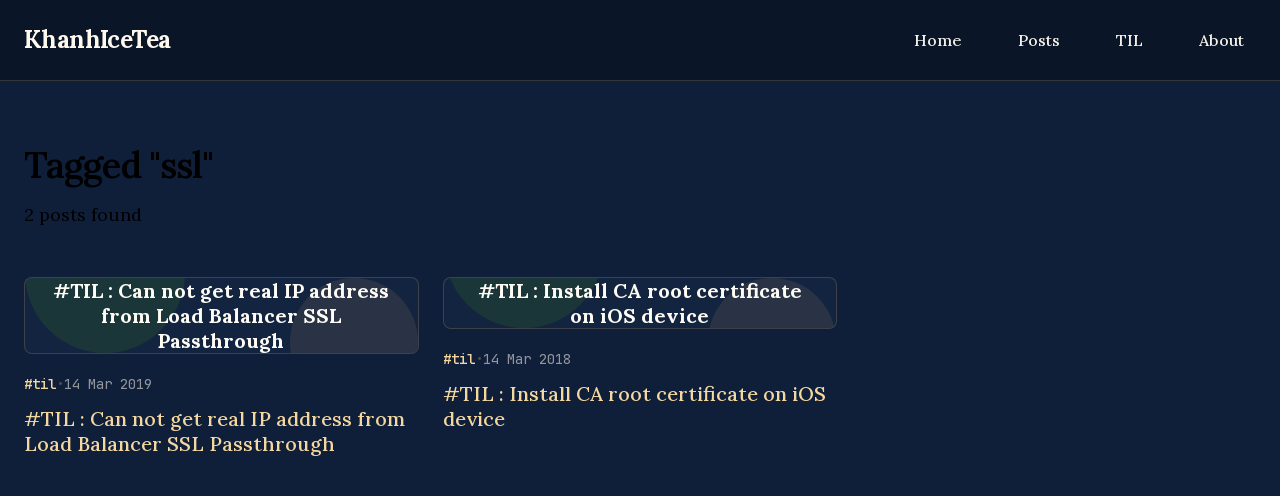

--- FILE ---
content_type: text/html; charset=utf-8
request_url: https://khanhicetea.com/tags/ssl/
body_size: 11027
content:
<!doctype html><html lang="en"><head><meta charset="utf-8"><meta name="viewport" content="width=device-width,initial-scale=1"><base href="/tags/ssl/"><meta name="description" content="KhanhIceTea Digital Garden"><meta name="robots" content="index,follow"><meta name="googlebot" content="index,follow"><meta name="google" content="nositelinkssearchbox"><meta name="google" content="notranslate"><meta name="generator" content="eleventy"><meta name="format-detection" content="telephone=no"><link rel="canonical" href="https://khanhicetea.com/tags/ssl/"><title>Tagged &quot;ssl&quot; - KhanhIceTea.com</title><link rel="author" href="humans.txt"><link rel="apple-touch-icon" href="/static/apple-touch-icon.png"><link rel="icon" type="image/png" sizes="32x32" href="/static/favicon-32x32.png"><link rel="icon" type="image/png" sizes="16x16" href="/static/favicon-16x16.png"><meta property="og:url" content="https://khanhicetea.com/tags/ssl/"><meta property="og:type" content="website"><meta property="og:title" content="Tagged &quot;ssl&quot;"><meta property="og:description" content="KhanhIceTea Digital Garden"><meta property="og:site_name" content="KhanhIceTea.com"><meta property="og:locale" content="en_US"><meta property="article:author" content="KhanhIceTea"><meta name="twitter:card" content="summary_large_image"><meta name="twitter:site" content="@khanhicetea"><meta name="twitter:creator" content="@khanhicetea"><meta name="twitter:dnt" content="on"><style>*,::after,::before{--tw-border-spacing-x:0;--tw-border-spacing-y:0;--tw-translate-x:0;--tw-translate-y:0;--tw-rotate:0;--tw-skew-x:0;--tw-skew-y:0;--tw-scale-x:1;--tw-scale-y:1;--tw-scroll-snap-strictness:proximity;--tw-ring-offset-width:0px;--tw-ring-offset-color:#fff;--tw-ring-color:rgb(59 130 246 / 0.5);--tw-ring-offset-shadow:0 0 #0000;--tw-ring-shadow:0 0 #0000;--tw-shadow:0 0 #0000;--tw-shadow-colored:0 0 #0000}::backdrop{--tw-border-spacing-x:0;--tw-border-spacing-y:0;--tw-translate-x:0;--tw-translate-y:0;--tw-rotate:0;--tw-skew-x:0;--tw-skew-y:0;--tw-scale-x:1;--tw-scale-y:1;--tw-scroll-snap-strictness:proximity;--tw-ring-offset-width:0px;--tw-ring-offset-color:#fff;--tw-ring-color:rgb(59 130 246 / 0.5);--tw-ring-offset-shadow:0 0 #0000;--tw-ring-shadow:0 0 #0000;--tw-shadow:0 0 #0000;--tw-shadow-colored:0 0 #0000}*,::after,::before{box-sizing:border-box;border-width:0;border-style:solid;border-color:#e5e7eb}::after,::before{--tw-content:''}:host,html{line-height:1.5;-webkit-text-size-adjust:100%;-moz-tab-size:4;-o-tab-size:4;tab-size:4;font-family:Lora,Georgia,serif;font-feature-settings:normal;font-variation-settings:normal;-webkit-tap-highlight-color:transparent}body{margin:0;line-height:inherit}hr{height:0;color:inherit;border-top-width:1px}abbr:where([title]){-webkit-text-decoration:underline dotted;text-decoration:underline dotted}h1,h2,h3,h4,h5,h6{font-size:inherit;font-weight:inherit}a{color:inherit;text-decoration:inherit}b,strong{font-weight:bolder}code,kbd,pre,samp{font-family:JetBrains Mono,Fira Code,Courier New,monospace;font-feature-settings:normal;font-variation-settings:normal;font-size:1em}small{font-size:80%}sub,sup{font-size:75%;line-height:0;position:relative;vertical-align:baseline}sub{bottom:-.25em}sup{top:-.5em}table{text-indent:0;border-color:inherit;border-collapse:collapse}button,input,optgroup,select,textarea{font-family:inherit;font-feature-settings:inherit;font-variation-settings:inherit;font-size:100%;font-weight:inherit;line-height:inherit;letter-spacing:inherit;color:inherit;margin:0;padding:0}button,select{text-transform:none}button,input:where([type=button]),input:where([type=reset]),input:where([type=submit]){-webkit-appearance:button;background-color:transparent;background-image:none}:-moz-focusring{outline:auto}:-moz-ui-invalid{box-shadow:none}progress{vertical-align:baseline}::-webkit-inner-spin-button,::-webkit-outer-spin-button{height:auto}[type=search]{-webkit-appearance:textfield;outline-offset:-2px}::-webkit-search-decoration{-webkit-appearance:none}::-webkit-file-upload-button{-webkit-appearance:button;font:inherit}summary{display:list-item}blockquote,dd,dl,figure,h1,h2,h3,h4,h5,h6,hr,p,pre{margin:0}fieldset{margin:0;padding:0}legend{padding:0}menu,ol,ul{list-style:none;margin:0;padding:0}dialog{padding:0}textarea{resize:vertical}input::-moz-placeholder,textarea::-moz-placeholder{opacity:1;color:#9ca3af}input::placeholder,textarea::placeholder{opacity:1;color:#9ca3af}[role=button],button{cursor:pointer}:disabled{cursor:default}audio,canvas,embed,iframe,img,object,svg,video{display:block;vertical-align:middle}img,video{max-width:100%;height:auto}[hidden]:where(:not([hidden=until-found])){display:none}.prose{color:var(--tw-prose-body);max-width:65ch}.prose :where(p):not(:where([class~=not-prose],[class~=not-prose]*)){margin-top:1.25em;margin-bottom:1.25em}.prose :where([class~=lead]):not(:where([class~=not-prose],[class~=not-prose]*)){color:var(--tw-prose-lead);font-size:1.25em;line-height:1.6;margin-top:1.2em;margin-bottom:1.2em}.prose :where(a):not(:where([class~=not-prose],[class~=not-prose]*)){color:var(--tw-prose-links);text-decoration:underline;font-weight:500}.prose :where(strong):not(:where([class~=not-prose],[class~=not-prose]*)){color:var(--tw-prose-bold);font-weight:600}.prose :where(astrong):not(:where([class~=not-prose],[class~=not-prose]*)){color:inherit}.prose :where(blockquotestrong):not(:where([class~=not-prose],[class~=not-prose]*)){color:inherit}.prose :where(theadthstrong):not(:where([class~=not-prose],[class~=not-prose]*)){color:inherit}.prose :where(ol):not(:where([class~=not-prose],[class~=not-prose]*)){list-style-type:decimal;margin-top:1.25em;margin-bottom:1.25em;padding-inline-start:1.625em}.prose :where(ol[type="A"]):not(:where([class~=not-prose],[class~=not-prose]*)){list-style-type:upper-alpha}.prose :where(ol[type="a"]):not(:where([class~=not-prose],[class~=not-prose]*)){list-style-type:lower-alpha}.prose :where(ol[type="A"s]):not(:where([class~=not-prose],[class~=not-prose]*)){list-style-type:upper-alpha}.prose :where(ol[type="a"s]):not(:where([class~=not-prose],[class~=not-prose]*)){list-style-type:lower-alpha}.prose :where(ol[type="I"]):not(:where([class~=not-prose],[class~=not-prose]*)){list-style-type:upper-roman}.prose :where(ol[type="i"]):not(:where([class~=not-prose],[class~=not-prose]*)){list-style-type:lower-roman}.prose :where(ol[type="I"s]):not(:where([class~=not-prose],[class~=not-prose]*)){list-style-type:upper-roman}.prose :where(ol[type="i"s]):not(:where([class~=not-prose],[class~=not-prose]*)){list-style-type:lower-roman}.prose :where(ol[type="1"]):not(:where([class~=not-prose],[class~=not-prose]*)){list-style-type:decimal}.prose :where(ul):not(:where([class~=not-prose],[class~=not-prose]*)){list-style-type:disc;margin-top:1.25em;margin-bottom:1.25em;padding-inline-start:1.625em}.prose :where(ol>li):not(:where([class~=not-prose],[class~=not-prose]*))::marker{font-weight:400;color:var(--tw-prose-counters)}.prose :where(ul>li):not(:where([class~=not-prose],[class~=not-prose]*))::marker{color:var(--tw-prose-bullets)}.prose :where(dt):not(:where([class~=not-prose],[class~=not-prose]*)){color:var(--tw-prose-headings);font-weight:600;margin-top:1.25em}.prose :where(hr):not(:where([class~=not-prose],[class~=not-prose]*)){border-color:var(--tw-prose-hr);border-top-width:1px;margin-top:3em;margin-bottom:3em}.prose :where(blockquote):not(:where([class~=not-prose],[class~=not-prose]*)){font-weight:500;font-style:italic;color:var(--tw-prose-quotes);border-inline-start-width:.25rem;border-inline-start-color:var(--tw-prose-quote-borders);quotes:"\201C""\201D""\2018""\2019";margin-top:1.6em;margin-bottom:1.6em;padding-inline-start:1em}.prose :where(blockquotep:first-of-type):not(:where([class~=not-prose],[class~=not-prose]*))::before{content:open-quote}.prose :where(blockquotep:last-of-type):not(:where([class~=not-prose],[class~=not-prose]*))::after{content:close-quote}.prose :where(h1):not(:where([class~=not-prose],[class~=not-prose]*)){color:var(--tw-prose-headings);font-weight:800;font-size:2.25em;margin-top:0;margin-bottom:.8888889em;line-height:1.1111111}.prose :where(h1strong):not(:where([class~=not-prose],[class~=not-prose]*)){font-weight:900;color:inherit}.prose :where(h2):not(:where([class~=not-prose],[class~=not-prose]*)){color:var(--tw-prose-headings);font-weight:700;font-size:1.5em;margin-top:2em;margin-bottom:1em;line-height:1.3333333}.prose :where(h2strong):not(:where([class~=not-prose],[class~=not-prose]*)){font-weight:800;color:inherit}.prose :where(h3):not(:where([class~=not-prose],[class~=not-prose]*)){color:var(--tw-prose-headings);font-weight:600;font-size:1.25em;margin-top:1.6em;margin-bottom:.6em;line-height:1.6}.prose :where(h3strong):not(:where([class~=not-prose],[class~=not-prose]*)){font-weight:700;color:inherit}.prose :where(h4):not(:where([class~=not-prose],[class~=not-prose]*)){color:var(--tw-prose-headings);font-weight:600;margin-top:1.5em;margin-bottom:.5em;line-height:1.5}.prose :where(h4strong):not(:where([class~=not-prose],[class~=not-prose]*)){font-weight:700;color:inherit}.prose :where(img):not(:where([class~=not-prose],[class~=not-prose]*)){margin-top:2em;margin-bottom:2em}.prose :where(picture):not(:where([class~=not-prose],[class~=not-prose]*)){display:block;margin-top:2em;margin-bottom:2em}.prose :where(video):not(:where([class~=not-prose],[class~=not-prose]*)){margin-top:2em;margin-bottom:2em}.prose :where(kbd):not(:where([class~=not-prose],[class~=not-prose]*)){font-weight:500;font-family:inherit;color:var(--tw-prose-kbd);box-shadow:0 0 0 1px rgb(var(--tw-prose-kbd-shadows) / 10%),0 3px 0 rgb(var(--tw-prose-kbd-shadows) / 10%);font-size:.875em;border-radius:.3125rem;padding-top:.1875em;padding-inline-end:.375em;padding-bottom:.1875em;padding-inline-start:.375em}.prose :where(code):not(:where([class~=not-prose],[class~=not-prose]*)){color:var(--tw-prose-code);font-weight:600;font-size:.875em}.prose :where(acode):not(:where([class~=not-prose],[class~=not-prose]*)){color:inherit}.prose :where(h1code):not(:where([class~=not-prose],[class~=not-prose]*)){color:inherit}.prose :where(h2code):not(:where([class~=not-prose],[class~=not-prose]*)){color:inherit;font-size:.875em}.prose :where(h3code):not(:where([class~=not-prose],[class~=not-prose]*)){color:inherit;font-size:.9em}.prose :where(h4code):not(:where([class~=not-prose],[class~=not-prose]*)){color:inherit}.prose :where(blockquotecode):not(:where([class~=not-prose],[class~=not-prose]*)){color:inherit}.prose :where(theadthcode):not(:where([class~=not-prose],[class~=not-prose]*)){color:inherit}.prose :where(pre):not(:where([class~=not-prose],[class~=not-prose]*)){color:var(--tw-prose-pre-code);background-color:var(--tw-prose-pre-bg);overflow-x:auto;font-weight:400;font-size:.875em;line-height:1.7142857;margin-top:1.7142857em;margin-bottom:1.7142857em;border-radius:.375rem;padding-top:.8571429em;padding-inline-end:1.1428571em;padding-bottom:.8571429em;padding-inline-start:1.1428571em}.prose :where(precode):not(:where([class~=not-prose],[class~=not-prose]*)){background-color:transparent;border-width:0;border-radius:0;padding:0;font-weight:inherit;color:inherit;font-size:inherit;font-family:inherit;line-height:inherit}.prose :where(precode):not(:where([class~=not-prose],[class~=not-prose]*))::before{content:none}.prose :where(precode):not(:where([class~=not-prose],[class~=not-prose]*))::after{content:none}.prose :where(table):not(:where([class~=not-prose],[class~=not-prose]*)){width:100%;table-layout:auto;margin-top:2em;margin-bottom:2em;font-size:.875em;line-height:1.7142857}.prose :where(thead):not(:where([class~=not-prose],[class~=not-prose]*)){border-bottom-width:1px;border-bottom-color:var(--tw-prose-th-borders)}.prose :where(theadth):not(:where([class~=not-prose],[class~=not-prose]*)){color:var(--tw-prose-headings);font-weight:600;vertical-align:bottom;padding-inline-end:.5714286em;padding-bottom:.5714286em;padding-inline-start:.5714286em}.prose :where(tbodytr):not(:where([class~=not-prose],[class~=not-prose]*)){border-bottom-width:1px;border-bottom-color:var(--tw-prose-td-borders)}.prose :where(tbodytr:last-child):not(:where([class~=not-prose],[class~=not-prose]*)){border-bottom-width:0}.prose :where(tbodytd):not(:where([class~=not-prose],[class~=not-prose]*)){vertical-align:baseline}.prose :where(tfoot):not(:where([class~=not-prose],[class~=not-prose]*)){border-top-width:1px;border-top-color:var(--tw-prose-th-borders)}.prose :where(tfoottd):not(:where([class~=not-prose],[class~=not-prose]*)){vertical-align:top}.prose :where(th,td):not(:where([class~=not-prose],[class~=not-prose]*)){text-align:start}.prose :where(figure>*):not(:where([class~=not-prose],[class~=not-prose]*)){margin-top:0;margin-bottom:0}.prose :where(figcaption):not(:where([class~=not-prose],[class~=not-prose]*)){color:var(--tw-prose-captions);font-size:.875em;line-height:1.4285714;margin-top:.8571429em}.prose{--tw-prose-body:#374151;--tw-prose-headings:#111827;--tw-prose-lead:#4b5563;--tw-prose-links:#111827;--tw-prose-bold:#111827;--tw-prose-counters:#6b7280;--tw-prose-bullets:#d1d5db;--tw-prose-hr:#e5e7eb;--tw-prose-quotes:#111827;--tw-prose-quote-borders:#e5e7eb;--tw-prose-captions:#6b7280;--tw-prose-kbd:#111827;--tw-prose-kbd-shadows:17 24 39;--tw-prose-code:#111827;--tw-prose-pre-code:#e5e7eb;--tw-prose-pre-bg:#1f2937;--tw-prose-th-borders:#d1d5db;--tw-prose-td-borders:#e5e7eb;--tw-prose-invert-body:#d1d5db;--tw-prose-invert-headings:#fff;--tw-prose-invert-lead:#9ca3af;--tw-prose-invert-links:#fff;--tw-prose-invert-bold:#fff;--tw-prose-invert-counters:#9ca3af;--tw-prose-invert-bullets:#4b5563;--tw-prose-invert-hr:#374151;--tw-prose-invert-quotes:#f3f4f6;--tw-prose-invert-quote-borders:#374151;--tw-prose-invert-captions:#9ca3af;--tw-prose-invert-kbd:#fff;--tw-prose-invert-kbd-shadows:255 255 255;--tw-prose-invert-code:#fff;--tw-prose-invert-pre-code:#d1d5db;--tw-prose-invert-pre-bg:rgb(0 0 0 / 50%);--tw-prose-invert-th-borders:#4b5563;--tw-prose-invert-td-borders:#374151;font-size:1rem;line-height:1.75}.prose :where(picture>img):not(:where([class~=not-prose],[class~=not-prose]*)){margin-top:0;margin-bottom:0}.prose :where(li):not(:where([class~=not-prose],[class~=not-prose]*)){margin-top:.5em;margin-bottom:.5em}.prose :where(ol>li):not(:where([class~=not-prose],[class~=not-prose]*)){padding-inline-start:.375em}.prose :where(ul>li):not(:where([class~=not-prose],[class~=not-prose]*)){padding-inline-start:.375em}.prose :where(.prose>ul>lip):not(:where([class~=not-prose],[class~=not-prose]*)){margin-top:.75em;margin-bottom:.75em}.prose :where(.prose>ul>li>p:first-child):not(:where([class~=not-prose],[class~=not-prose]*)){margin-top:1.25em}.prose :where(.prose>ul>li>p:last-child):not(:where([class~=not-prose],[class~=not-prose]*)){margin-bottom:1.25em}.prose :where(.prose>ol>li>p:first-child):not(:where([class~=not-prose],[class~=not-prose]*)){margin-top:1.25em}.prose :where(.prose>ol>li>p:last-child):not(:where([class~=not-prose],[class~=not-prose]*)){margin-bottom:1.25em}.prose :where(ulul,ulol,olul,olol):not(:where([class~=not-prose],[class~=not-prose]*)){margin-top:.75em;margin-bottom:.75em}.prose :where(dl):not(:where([class~=not-prose],[class~=not-prose]*)){margin-top:1.25em;margin-bottom:1.25em}.prose :where(dd):not(:where([class~=not-prose],[class~=not-prose]*)){margin-top:.5em;padding-inline-start:1.625em}.prose :where(hr+*):not(:where([class~=not-prose],[class~=not-prose]*)){margin-top:0}.prose :where(h2+*):not(:where([class~=not-prose],[class~=not-prose]*)){margin-top:0}.prose :where(h3+*):not(:where([class~=not-prose],[class~=not-prose]*)){margin-top:0}.prose :where(h4+*):not(:where([class~=not-prose],[class~=not-prose]*)){margin-top:0}.prose :where(theadth:first-child):not(:where([class~=not-prose],[class~=not-prose]*)){padding-inline-start:0}.prose :where(theadth:last-child):not(:where([class~=not-prose],[class~=not-prose]*)){padding-inline-end:0}.prose :where(tbodytd,tfoottd):not(:where([class~=not-prose],[class~=not-prose]*)){padding-top:.5714286em;padding-inline-end:.5714286em;padding-bottom:.5714286em;padding-inline-start:.5714286em}.prose :where(tbodytd:first-child,tfoottd:first-child):not(:where([class~=not-prose],[class~=not-prose]*)){padding-inline-start:0}.prose :where(tbodytd:last-child,tfoottd:last-child):not(:where([class~=not-prose],[class~=not-prose]*)){padding-inline-end:0}.prose :where(figure):not(:where([class~=not-prose],[class~=not-prose]*)){margin-top:2em;margin-bottom:2em}.prose :where(.prose>:first-child):not(:where([class~=not-prose],[class~=not-prose]*)){margin-top:0}.prose :where(.prose>:last-child):not(:where([class~=not-prose],[class~=not-prose]*)){margin-bottom:0}.prose-sm{font-size:.875rem;line-height:1.7142857}.prose-sm :where(p):not(:where([class~=not-prose],[class~=not-prose]*)){margin-top:1.1428571em;margin-bottom:1.1428571em}.prose-sm :where([class~=lead]):not(:where([class~=not-prose],[class~=not-prose]*)){font-size:1.2857143em;line-height:1.5555556;margin-top:.8888889em;margin-bottom:.8888889em}.prose-sm :where(blockquote):not(:where([class~=not-prose],[class~=not-prose]*)){margin-top:1.3333333em;margin-bottom:1.3333333em;padding-inline-start:1.1111111em}.prose-sm :where(h1):not(:where([class~=not-prose],[class~=not-prose]*)){font-size:2.1428571em;margin-top:0;margin-bottom:.8em;line-height:1.2}.prose-sm :where(h2):not(:where([class~=not-prose],[class~=not-prose]*)){font-size:1.4285714em;margin-top:1.6em;margin-bottom:.8em;line-height:1.4}.prose-sm :where(h3):not(:where([class~=not-prose],[class~=not-prose]*)){font-size:1.2857143em;margin-top:1.5555556em;margin-bottom:.4444444em;line-height:1.5555556}.prose-sm :where(h4):not(:where([class~=not-prose],[class~=not-prose]*)){margin-top:1.4285714em;margin-bottom:.5714286em;line-height:1.4285714}.prose-sm :where(img):not(:where([class~=not-prose],[class~=not-prose]*)){margin-top:1.7142857em;margin-bottom:1.7142857em}.prose-sm :where(picture):not(:where([class~=not-prose],[class~=not-prose]*)){margin-top:1.7142857em;margin-bottom:1.7142857em}.prose-sm :where(picture>img):not(:where([class~=not-prose],[class~=not-prose]*)){margin-top:0;margin-bottom:0}.prose-sm :where(video):not(:where([class~=not-prose],[class~=not-prose]*)){margin-top:1.7142857em;margin-bottom:1.7142857em}.prose-sm :where(kbd):not(:where([class~=not-prose],[class~=not-prose]*)){font-size:.8571429em;border-radius:.3125rem;padding-top:.1428571em;padding-inline-end:.3571429em;padding-bottom:.1428571em;padding-inline-start:.3571429em}.prose-sm :where(code):not(:where([class~=not-prose],[class~=not-prose]*)){font-size:.8571429em}.prose-sm :where(h2code):not(:where([class~=not-prose],[class~=not-prose]*)){font-size:.9em}.prose-sm :where(h3code):not(:where([class~=not-prose],[class~=not-prose]*)){font-size:.8888889em}.prose-sm :where(pre):not(:where([class~=not-prose],[class~=not-prose]*)){font-size:.8571429em;line-height:1.6666667;margin-top:1.6666667em;margin-bottom:1.6666667em;border-radius:.25rem;padding-top:.6666667em;padding-inline-end:1em;padding-bottom:.6666667em;padding-inline-start:1em}.prose-sm :where(ol):not(:where([class~=not-prose],[class~=not-prose]*)){margin-top:1.1428571em;margin-bottom:1.1428571em;padding-inline-start:1.5714286em}.prose-sm :where(ul):not(:where([class~=not-prose],[class~=not-prose]*)){margin-top:1.1428571em;margin-bottom:1.1428571em;padding-inline-start:1.5714286em}.prose-sm :where(li):not(:where([class~=not-prose],[class~=not-prose]*)){margin-top:.2857143em;margin-bottom:.2857143em}.prose-sm :where(ol>li):not(:where([class~=not-prose],[class~=not-prose]*)){padding-inline-start:.4285714em}.prose-sm :where(ul>li):not(:where([class~=not-prose],[class~=not-prose]*)){padding-inline-start:.4285714em}.prose-sm :where(.prose-sm>ul>lip):not(:where([class~=not-prose],[class~=not-prose]*)){margin-top:.5714286em;margin-bottom:.5714286em}.prose-sm :where(.prose-sm>ul>li>p:first-child):not(:where([class~=not-prose],[class~=not-prose]*)){margin-top:1.1428571em}.prose-sm :where(.prose-sm>ul>li>p:last-child):not(:where([class~=not-prose],[class~=not-prose]*)){margin-bottom:1.1428571em}.prose-sm :where(.prose-sm>ol>li>p:first-child):not(:where([class~=not-prose],[class~=not-prose]*)){margin-top:1.1428571em}.prose-sm :where(.prose-sm>ol>li>p:last-child):not(:where([class~=not-prose],[class~=not-prose]*)){margin-bottom:1.1428571em}.prose-sm :where(ulul,ulol,olul,olol):not(:where([class~=not-prose],[class~=not-prose]*)){margin-top:.5714286em;margin-bottom:.5714286em}.prose-sm :where(dl):not(:where([class~=not-prose],[class~=not-prose]*)){margin-top:1.1428571em;margin-bottom:1.1428571em}.prose-sm :where(dt):not(:where([class~=not-prose],[class~=not-prose]*)){margin-top:1.1428571em}.prose-sm :where(dd):not(:where([class~=not-prose],[class~=not-prose]*)){margin-top:.2857143em;padding-inline-start:1.5714286em}.prose-sm :where(hr):not(:where([class~=not-prose],[class~=not-prose]*)){margin-top:2.8571429em;margin-bottom:2.8571429em}.prose-sm :where(hr+*):not(:where([class~=not-prose],[class~=not-prose]*)){margin-top:0}.prose-sm :where(h2+*):not(:where([class~=not-prose],[class~=not-prose]*)){margin-top:0}.prose-sm :where(h3+*):not(:where([class~=not-prose],[class~=not-prose]*)){margin-top:0}.prose-sm :where(h4+*):not(:where([class~=not-prose],[class~=not-prose]*)){margin-top:0}.prose-sm :where(table):not(:where([class~=not-prose],[class~=not-prose]*)){font-size:.8571429em;line-height:1.5}.prose-sm :where(theadth):not(:where([class~=not-prose],[class~=not-prose]*)){padding-inline-end:1em;padding-bottom:.6666667em;padding-inline-start:1em}.prose-sm :where(theadth:first-child):not(:where([class~=not-prose],[class~=not-prose]*)){padding-inline-start:0}.prose-sm :where(theadth:last-child):not(:where([class~=not-prose],[class~=not-prose]*)){padding-inline-end:0}.prose-sm :where(tbodytd,tfoottd):not(:where([class~=not-prose],[class~=not-prose]*)){padding-top:.6666667em;padding-inline-end:1em;padding-bottom:.6666667em;padding-inline-start:1em}.prose-sm :where(tbodytd:first-child,tfoottd:first-child):not(:where([class~=not-prose],[class~=not-prose]*)){padding-inline-start:0}.prose-sm :where(tbodytd:last-child,tfoottd:last-child):not(:where([class~=not-prose],[class~=not-prose]*)){padding-inline-end:0}.prose-sm :where(figure):not(:where([class~=not-prose],[class~=not-prose]*)){margin-top:1.7142857em;margin-bottom:1.7142857em}.prose-sm :where(figure>*):not(:where([class~=not-prose],[class~=not-prose]*)){margin-top:0;margin-bottom:0}.prose-sm :where(figcaption):not(:where([class~=not-prose],[class~=not-prose]*)){font-size:.8571429em;line-height:1.3333333;margin-top:.6666667em}.prose-sm :where(.prose-sm>:first-child):not(:where([class~=not-prose],[class~=not-prose]*)){margin-top:0}.prose-sm :where(.prose-sm>:last-child):not(:where([class~=not-prose],[class~=not-prose]*)){margin-bottom:0}.prose-lg{font-size:1.125rem;line-height:1.7777778}.prose-lg :where(p):not(:where([class~=not-prose],[class~=not-prose]*)){margin-top:1.3333333em;margin-bottom:1.3333333em}.prose-lg :where([class~=lead]):not(:where([class~=not-prose],[class~=not-prose]*)){font-size:1.2222222em;line-height:1.4545455;margin-top:1.0909091em;margin-bottom:1.0909091em}.prose-lg :where(blockquote):not(:where([class~=not-prose],[class~=not-prose]*)){margin-top:1.6666667em;margin-bottom:1.6666667em;padding-inline-start:1em}.prose-lg :where(h1):not(:where([class~=not-prose],[class~=not-prose]*)){font-size:2.6666667em;margin-top:0;margin-bottom:.8333333em;line-height:1}.prose-lg :where(h2):not(:where([class~=not-prose],[class~=not-prose]*)){font-size:1.6666667em;margin-top:1.8666667em;margin-bottom:1.0666667em;line-height:1.3333333}.prose-lg :where(h3):not(:where([class~=not-prose],[class~=not-prose]*)){font-size:1.3333333em;margin-top:1.6666667em;margin-bottom:.6666667em;line-height:1.5}.prose-lg :where(h4):not(:where([class~=not-prose],[class~=not-prose]*)){margin-top:1.7777778em;margin-bottom:.4444444em;line-height:1.5555556}.prose-lg :where(img):not(:where([class~=not-prose],[class~=not-prose]*)){margin-top:1.7777778em;margin-bottom:1.7777778em}.prose-lg :where(picture):not(:where([class~=not-prose],[class~=not-prose]*)){margin-top:1.7777778em;margin-bottom:1.7777778em}.prose-lg :where(picture>img):not(:where([class~=not-prose],[class~=not-prose]*)){margin-top:0;margin-bottom:0}.prose-lg :where(video):not(:where([class~=not-prose],[class~=not-prose]*)){margin-top:1.7777778em;margin-bottom:1.7777778em}.prose-lg :where(kbd):not(:where([class~=not-prose],[class~=not-prose]*)){font-size:.8888889em;border-radius:.3125rem;padding-top:.2222222em;padding-inline-end:.4444444em;padding-bottom:.2222222em;padding-inline-start:.4444444em}.prose-lg :where(code):not(:where([class~=not-prose],[class~=not-prose]*)){font-size:.8888889em}.prose-lg :where(h2code):not(:where([class~=not-prose],[class~=not-prose]*)){font-size:.8666667em}.prose-lg :where(h3code):not(:where([class~=not-prose],[class~=not-prose]*)){font-size:.875em}.prose-lg :where(pre):not(:where([class~=not-prose],[class~=not-prose]*)){font-size:.8888889em;line-height:1.75;margin-top:2em;margin-bottom:2em;border-radius:.375rem;padding-top:1em;padding-inline-end:1.5em;padding-bottom:1em;padding-inline-start:1.5em}.prose-lg :where(ol):not(:where([class~=not-prose],[class~=not-prose]*)){margin-top:1.3333333em;margin-bottom:1.3333333em;padding-inline-start:1.5555556em}.prose-lg :where(ul):not(:where([class~=not-prose],[class~=not-prose]*)){margin-top:1.3333333em;margin-bottom:1.3333333em;padding-inline-start:1.5555556em}.prose-lg :where(li):not(:where([class~=not-prose],[class~=not-prose]*)){margin-top:.6666667em;margin-bottom:.6666667em}.prose-lg :where(ol>li):not(:where([class~=not-prose],[class~=not-prose]*)){padding-inline-start:.4444444em}.prose-lg :where(ul>li):not(:where([class~=not-prose],[class~=not-prose]*)){padding-inline-start:.4444444em}.prose-lg :where(.prose-lg>ul>lip):not(:where([class~=not-prose],[class~=not-prose]*)){margin-top:.8888889em;margin-bottom:.8888889em}.prose-lg :where(.prose-lg>ul>li>p:first-child):not(:where([class~=not-prose],[class~=not-prose]*)){margin-top:1.3333333em}.prose-lg :where(.prose-lg>ul>li>p:last-child):not(:where([class~=not-prose],[class~=not-prose]*)){margin-bottom:1.3333333em}.prose-lg :where(.prose-lg>ol>li>p:first-child):not(:where([class~=not-prose],[class~=not-prose]*)){margin-top:1.3333333em}.prose-lg :where(.prose-lg>ol>li>p:last-child):not(:where([class~=not-prose],[class~=not-prose]*)){margin-bottom:1.3333333em}.prose-lg :where(ulul,ulol,olul,olol):not(:where([class~=not-prose],[class~=not-prose]*)){margin-top:.8888889em;margin-bottom:.8888889em}.prose-lg :where(dl):not(:where([class~=not-prose],[class~=not-prose]*)){margin-top:1.3333333em;margin-bottom:1.3333333em}.prose-lg :where(dt):not(:where([class~=not-prose],[class~=not-prose]*)){margin-top:1.3333333em}.prose-lg :where(dd):not(:where([class~=not-prose],[class~=not-prose]*)){margin-top:.6666667em;padding-inline-start:1.5555556em}.prose-lg :where(hr):not(:where([class~=not-prose],[class~=not-prose]*)){margin-top:3.1111111em;margin-bottom:3.1111111em}.prose-lg :where(hr+*):not(:where([class~=not-prose],[class~=not-prose]*)){margin-top:0}.prose-lg :where(h2+*):not(:where([class~=not-prose],[class~=not-prose]*)){margin-top:0}.prose-lg :where(h3+*):not(:where([class~=not-prose],[class~=not-prose]*)){margin-top:0}.prose-lg :where(h4+*):not(:where([class~=not-prose],[class~=not-prose]*)){margin-top:0}.prose-lg :where(table):not(:where([class~=not-prose],[class~=not-prose]*)){font-size:.8888889em;line-height:1.5}.prose-lg :where(theadth):not(:where([class~=not-prose],[class~=not-prose]*)){padding-inline-end:.75em;padding-bottom:.75em;padding-inline-start:.75em}.prose-lg :where(theadth:first-child):not(:where([class~=not-prose],[class~=not-prose]*)){padding-inline-start:0}.prose-lg :where(theadth:last-child):not(:where([class~=not-prose],[class~=not-prose]*)){padding-inline-end:0}.prose-lg :where(tbodytd,tfoottd):not(:where([class~=not-prose],[class~=not-prose]*)){padding-top:.75em;padding-inline-end:.75em;padding-bottom:.75em;padding-inline-start:.75em}.prose-lg :where(tbodytd:first-child,tfoottd:first-child):not(:where([class~=not-prose],[class~=not-prose]*)){padding-inline-start:0}.prose-lg :where(tbodytd:last-child,tfoottd:last-child):not(:where([class~=not-prose],[class~=not-prose]*)){padding-inline-end:0}.prose-lg :where(figure):not(:where([class~=not-prose],[class~=not-prose]*)){margin-top:1.7777778em;margin-bottom:1.7777778em}.prose-lg :where(figure>*):not(:where([class~=not-prose],[class~=not-prose]*)){margin-top:0;margin-bottom:0}.prose-lg :where(figcaption):not(:where([class~=not-prose],[class~=not-prose]*)){font-size:.8888889em;line-height:1.5;margin-top:1em}.prose-lg :where(.prose-lg>:first-child):not(:where([class~=not-prose],[class~=not-prose]*)){margin-top:0}.prose-lg :where(.prose-lg>:last-child):not(:where([class~=not-prose],[class~=not-prose]*)){margin-bottom:0}.prose-neutral{--tw-prose-body:#404040;--tw-prose-headings:#171717;--tw-prose-lead:#525252;--tw-prose-links:#171717;--tw-prose-bold:#171717;--tw-prose-counters:#737373;--tw-prose-bullets:#d4d4d4;--tw-prose-hr:#e5e5e5;--tw-prose-quotes:#171717;--tw-prose-quote-borders:#e5e5e5;--tw-prose-captions:#737373;--tw-prose-kbd:#171717;--tw-prose-kbd-shadows:23 23 23;--tw-prose-code:#171717;--tw-prose-pre-code:#e5e5e5;--tw-prose-pre-bg:#262626;--tw-prose-th-borders:#d4d4d4;--tw-prose-td-borders:#e5e5e5;--tw-prose-invert-body:#d4d4d4;--tw-prose-invert-headings:#fff;--tw-prose-invert-lead:#a3a3a3;--tw-prose-invert-links:#fff;--tw-prose-invert-bold:#fff;--tw-prose-invert-counters:#a3a3a3;--tw-prose-invert-bullets:#525252;--tw-prose-invert-hr:#404040;--tw-prose-invert-quotes:#f5f5f5;--tw-prose-invert-quote-borders:#404040;--tw-prose-invert-captions:#a3a3a3;--tw-prose-invert-kbd:#fff;--tw-prose-invert-kbd-shadows:255 255 255;--tw-prose-invert-code:#fff;--tw-prose-invert-pre-code:#d4d4d4;--tw-prose-invert-pre-bg:rgb(0 0 0 / 50%);--tw-prose-invert-th-borders:#525252;--tw-prose-invert-td-borders:#404040}.sr-only{position:absolute;width:1px;height:1px;padding:0;margin:-1px;overflow:hidden;clip:rect(0,0,0,0);white-space:nowrap;border-width:0}.pointer-events-none{pointer-events:none}.visible{visibility:visible}.collapse{visibility:collapse}.absolute{position:absolute}.relative{position:relative}.inset-0{inset:0}.inset-y-0{top:0;bottom:0}.-bottom-1{bottom:-.25rem}.-bottom-2{bottom:-.5rem}.-left-1\.5{left:-.375rem}.bottom-0{bottom:0}.bottom-2\.5{bottom:.625rem}.left-0{left:0}.left-3{left:.75rem}.right-0{right:0}.right-2\.5{right:.625rem}.top-0{top:0}.z-10{z-index:10}.col-span-1{grid-column:span 1/span 1}.mx-auto{margin-left:auto;margin-right:auto}.mb-1{margin-bottom:.25rem}.mb-10{margin-bottom:2.5rem}.mb-12{margin-bottom:3rem}.mb-2{margin-bottom:.5rem}.mb-3{margin-bottom:.75rem}.mb-4{margin-bottom:1rem}.mb-6{margin-bottom:1.5rem}.mb-8{margin-bottom:2rem}.ml-1{margin-left:.25rem}.ml-3{margin-left:.75rem}.ml-6{margin-left:1.5rem}.mt-12{margin-top:3rem}.mt-2{margin-top:.5rem}.mt-4{margin-top:1rem}.block{display:block}.inline-block{display:inline-block}.inline{display:inline}.flex{display:flex}.inline-flex{display:inline-flex}.grid{display:grid}.hidden{display:none}.aspect-video{aspect-ratio:16/9}.h-0\.5{height:.125rem}.h-10{height:2.5rem}.h-2{height:.5rem}.h-3{height:.75rem}.h-32{height:8rem}.h-4{height:1rem}.h-40{height:10rem}.h-5{height:1.25rem}.h-auto{height:auto}.h-full{height:100%}.min-h-screen{min-height:100vh}.w-0{width:0}.w-10{width:2.5rem}.w-2{width:.5rem}.w-3{width:.75rem}.w-32{width:8rem}.w-4{width:1rem}.w-40{width:10rem}.w-5{width:1.25rem}.w-full{width:100%}.max-w-2xl{max-width:42rem}.max-w-3xl{max-width:48rem}.max-w-4xl{max-width:56rem}.max-w-md{max-width:28rem}.max-w-none{max-width:none}.max-w-screen-2xl{max-width:1536px}.max-w-screen-xl{max-width:1280px}.flex-1{flex:1 1 0%}.flex-shrink-0{flex-shrink:0}.-rotate-1{--tw-rotate:-1deg;transform:translate(var(--tw-translate-x),var(--tw-translate-y)) rotate(var(--tw-rotate)) skewX(var(--tw-skew-x)) skewY(var(--tw-skew-y)) scaleX(var(--tw-scale-x)) scaleY(var(--tw-scale-y))}.scale-110{--tw-scale-x:1.1;--tw-scale-y:1.1;transform:translate(var(--tw-translate-x),var(--tw-translate-y)) rotate(var(--tw-rotate)) skewX(var(--tw-skew-x)) skewY(var(--tw-skew-y)) scaleX(var(--tw-scale-x)) scaleY(var(--tw-scale-y))}.transform{transform:translate(var(--tw-translate-x),var(--tw-translate-y)) rotate(var(--tw-rotate)) skewX(var(--tw-skew-x)) skewY(var(--tw-skew-y)) scaleX(var(--tw-scale-x)) scaleY(var(--tw-scale-y))}@keyframes ping{100%,75%{transform:scale(2);opacity:0}}.animate-ping{animation:ping 1s cubic-bezier(0,0,.2,1) infinite}.grid-cols-1{grid-template-columns:repeat(1,minmax(0,1fr))}.flex-row{flex-direction:row}.flex-col{flex-direction:column}.flex-wrap{flex-wrap:wrap}.items-start{align-items:flex-start}.items-center{align-items:center}.justify-center{justify-content:center}.justify-between{justify-content:space-between}.gap-2{gap:.5rem}.gap-3{gap:.75rem}.gap-4{gap:1rem}.gap-6{gap:1.5rem}.gap-8{gap:2rem}.gap-x-12{-moz-column-gap:3rem;column-gap:3rem}.gap-y-4{row-gap:1rem}.-space-x-px>:not([hidden])~:not([hidden]){--tw-space-x-reverse:0;margin-right:calc(-1px * var(--tw-space-x-reverse));margin-left:calc(-1px * calc(1 - var(--tw-space-x-reverse)))}.space-x-3>:not([hidden])~:not([hidden]){--tw-space-x-reverse:0;margin-right:calc(.75rem * var(--tw-space-x-reverse));margin-left:calc(.75rem * calc(1 - var(--tw-space-x-reverse)))}.space-y-2>:not([hidden])~:not([hidden]){--tw-space-y-reverse:0;margin-top:calc(.5rem * calc(1 - var(--tw-space-y-reverse)));margin-bottom:calc(.5rem * var(--tw-space-y-reverse))}.overflow-hidden{overflow:hidden}.rounded-full{border-radius:9999px}.rounded-lg{border-radius:.5rem}.rounded-xl{border-radius:.75rem}.border{border-width:1px}.border-2{border-width:2px}.border-b{border-bottom-width:1px}.border-l{border-left-width:1px}.border-t{border-top-width:1px}.border-amber-500\/10{border-color:rgb(232 184 109 / .1)}.border-amber-500\/20{border-color:rgb(232 184 109 / .2)}.border-amber-500\/30{border-color:rgb(232 184 109 / .3)}.border-gray-300{--tw-border-opacity:1;border-color:rgb(209 213 219 / var(--tw-border-opacity,1))}.border-gray-400{--tw-border-opacity:1;border-color:rgb(156 163 175 / var(--tw-border-opacity,1))}.border-white{--tw-border-opacity:1;border-color:rgb(255 255 255 / var(--tw-border-opacity,1))}.bg-amber-500{--tw-bg-opacity:1;background-color:rgb(232 184 109 / var(--tw-bg-opacity,1))}.bg-amber-500\/10{background-color:rgb(232 184 109 / .1)}.bg-blue-700{--tw-bg-opacity:1;background-color:rgb(29 78 216 / var(--tw-bg-opacity,1))}.bg-forest-700\/20{background-color:rgb(61 124 31 / .2)}.bg-gray-200{--tw-bg-opacity:1;background-color:rgb(229 231 235 / var(--tw-bg-opacity,1))}.bg-gray-300{--tw-bg-opacity:1;background-color:rgb(209 213 219 / var(--tw-bg-opacity,1))}.bg-midnight-800\/40{background-color:rgb(26 47 77 / .4)}.bg-midnight-800\/60{background-color:rgb(26 47 77 / .6)}.bg-midnight-900{--tw-bg-opacity:1;background-color:rgb(15 31 58 / var(--tw-bg-opacity,1))}.bg-midnight-900\/50{background-color:rgb(15 31 58 / .5)}.bg-midnight-950{--tw-bg-opacity:1;background-color:rgb(10 22 40 / var(--tw-bg-opacity,1))}.bg-midnight-950\/30{background-color:rgb(10 22 40 / .3)}.bg-midnight-950\/95{background-color:rgb(10 22 40 / .95)}.bg-white{--tw-bg-opacity:1;background-color:rgb(255 255 255 / var(--tw-bg-opacity,1))}.bg-gradient-to-br{background-image:linear-gradient(to bottom right,var(--tw-gradient-stops))}.bg-gradient-to-r{background-image:linear-gradient(to right,var(--tw-gradient-stops))}.bg-grain{background-image:url("data:image/svg+xml,%3Csvg viewBox='0 0 400 400' xmlns='http://www.w3.org/2000/svg'%3E%3Cfilter id='noiseFilter'%3E%3CfeTurbulence type='fractalNoise' baseFrequency='0.9' numOctaves='4' stitchTiles='stitch'/%3E%3C/filter%3E%3Crect width='100%25' height='100%25' filter='url(%23noiseFilter)' opacity='0.05'/%3E%3C/svg%3E")}.from-amber-500{--tw-gradient-from:#E8B86D var(--tw-gradient-from-position);--tw-gradient-to:rgb(232 184 109 / 0) var(--tw-gradient-to-position);--tw-gradient-stops:var(--tw-gradient-from),var(--tw-gradient-to)}.from-amber-500\/40{--tw-gradient-from:rgb(232 184 109 / 0.4) var(--tw-gradient-from-position);--tw-gradient-to:rgb(232 184 109 / 0) var(--tw-gradient-to-position);--tw-gradient-stops:var(--tw-gradient-from),var(--tw-gradient-to)}.from-midnight-700{--tw-gradient-from:#253E5F var(--tw-gradient-from-position);--tw-gradient-to:rgb(37 62 95 / 0) var(--tw-gradient-to-position);--tw-gradient-stops:var(--tw-gradient-from),var(--tw-gradient-to)}.via-midnight-800{--tw-gradient-to:rgb(26 47 77 / 0) var(--tw-gradient-to-position);--tw-gradient-stops:var(--tw-gradient-from),#1A2F4D var(--tw-gradient-via-position),var(--tw-gradient-to)}.to-forest-600{--tw-gradient-to:#4A9926 var(--tw-gradient-to-position)}.to-forest-600\/40{--tw-gradient-to:rgb(74 153 38 / 0.4) var(--tw-gradient-to-position)}.to-midnight-900{--tw-gradient-to:#0F1F3A var(--tw-gradient-to-position)}.object-cover{-o-object-fit:cover;object-fit:cover}.p-2{padding:.5rem}.p-3{padding:.75rem}.p-4{padding:1rem}.p-6{padding:1.5rem}.px-2{padding-left:.5rem;padding-right:.5rem}.px-3{padding-left:.75rem;padding-right:.75rem}.px-4{padding-left:1rem;padding-right:1rem}.px-5{padding-left:1.25rem;padding-right:1.25rem}.px-6{padding-left:1.5rem;padding-right:1.5rem}.py-1{padding-top:.25rem;padding-bottom:.25rem}.py-12{padding-top:3rem;padding-bottom:3rem}.py-16{padding-top:4rem;padding-bottom:4rem}.py-2{padding-top:.5rem;padding-bottom:.5rem}.py-2\.5{padding-top:.625rem;padding-bottom:.625rem}.py-5{padding-top:1.25rem;padding-bottom:1.25rem}.py-6{padding-top:1.5rem;padding-bottom:1.5rem}.py-8{padding-top:2rem;padding-bottom:2rem}.pl-10{padding-left:2.5rem}.pl-3\.5{padding-left:.875rem}.pt-5{padding-top:1.25rem}.pt-8{padding-top:2rem}.text-center{text-align:center}.font-mono{font-family:JetBrains Mono,Fira Code,Courier New,monospace}.font-serif{font-family:#dc143c Pro,Playfair Display,Georgia,serif}.text-2xl{font-size:1.5rem;line-height:2rem}.text-3xl{font-size:1.875rem;line-height:2.25rem}.text-4xl{font-size:2.25rem;line-height:2.5rem}.text-5xl{font-size:3rem;line-height:1}.text-base{font-size:1rem;line-height:1.5rem}.text-lg{font-size:1.125rem;line-height:1.75rem}.text-sm{font-size:.875rem;line-height:1.25rem}.text-xl{font-size:1.25rem;line-height:1.75rem}.text-xs{font-size:.75rem;line-height:1rem}.font-bold{font-weight:700}.font-medium{font-weight:500}.font-normal{font-weight:400}.font-semibold{font-weight:600}.uppercase{text-transform:uppercase}.italic{font-style:italic}.leading-\[1\.1\]{line-height:1.1}.leading-none{line-height:1}.leading-relaxed{line-height:1.625}.leading-tight{line-height:1.25}.tracking-tight{letter-spacing:-.025em}.tracking-wider{letter-spacing:.05em}.text-amber-400{--tw-text-opacity:1;color:rgb(245 215 160 / var(--tw-text-opacity,1))}.text-amber-500\/30{color:rgb(232 184 109 / .3)}.text-cream-100{--tw-text-opacity:1;color:rgb(255 249 237 / var(--tw-text-opacity,1))}.text-cream-200{--tw-text-opacity:1;color:rgb(245 241 232 / var(--tw-text-opacity,1))}.text-cream-300\/50{color:rgb(235 231 222 / .5)}.text-cream-300\/60{color:rgb(235 231 222 / .6)}.text-cream-300\/70{color:rgb(235 231 222 / .7)}.text-cream-300\/80{color:rgb(235 231 222 / .8)}.text-cream-50{--tw-text-opacity:1;color:rgb(255 252 245 / var(--tw-text-opacity,1))}.text-gray-500{--tw-text-opacity:1;color:rgb(107 114 128 / var(--tw-text-opacity,1))}.text-gray-900{--tw-text-opacity:1;color:rgb(17 24 39 / var(--tw-text-opacity,1))}.text-white{--tw-text-opacity:1;color:rgb(255 255 255 / var(--tw-text-opacity,1))}.antialiased{-webkit-font-smoothing:antialiased;-moz-osx-font-smoothing:grayscale}.opacity-30{opacity:.3}.opacity-40{opacity:.4}.blur-3xl{--tw-blur:blur(64px);filter:var(--tw-blur) var(--tw-brightness) var(--tw-contrast) var(--tw-grayscale) var(--tw-hue-rotate) var(--tw-invert) var(--tw-saturate) var(--tw-sepia) var(--tw-drop-shadow)}.filter{filter:var(--tw-blur) var(--tw-brightness) var(--tw-contrast) var(--tw-grayscale) var(--tw-hue-rotate) var(--tw-invert) var(--tw-saturate) var(--tw-sepia) var(--tw-drop-shadow)}.backdrop-blur-md{--tw-backdrop-blur:blur(12px);backdrop-filter:var(--tw-backdrop-blur) var(--tw-backdrop-brightness) var(--tw-backdrop-contrast) var(--tw-backdrop-grayscale) var(--tw-backdrop-hue-rotate) var(--tw-backdrop-invert) var(--tw-backdrop-opacity) var(--tw-backdrop-saturate) var(--tw-backdrop-sepia)}.backdrop-blur-sm{--tw-backdrop-blur:blur(4px);backdrop-filter:var(--tw-backdrop-blur) var(--tw-backdrop-brightness) var(--tw-backdrop-contrast) var(--tw-backdrop-grayscale) var(--tw-backdrop-hue-rotate) var(--tw-backdrop-invert) var(--tw-backdrop-opacity) var(--tw-backdrop-saturate) var(--tw-backdrop-sepia)}.transition{transition-property:color,background-color,border-color,text-decoration-color,fill,stroke,opacity,box-shadow,transform,filter,backdrop-filter;transition-timing-function:cubic-bezier(.4,0,.2,1);transition-duration:150ms}.transition-all{transition-property:all;transition-timing-function:cubic-bezier(.4,0,.2,1);transition-duration:150ms}.transition-colors{transition-property:color,background-color,border-color,text-decoration-color,fill,stroke;transition-timing-function:cubic-bezier(.4,0,.2,1);transition-duration:150ms}.transition-transform{transition-property:transform;transition-timing-function:cubic-bezier(.4,0,.2,1);transition-duration:150ms}.duration-200{transition-duration:.2s}.duration-300{transition-duration:.3s}.duration-500{transition-duration:.5s}.duration-700{transition-duration:.7s}.ease-out{transition-timing-function:cubic-bezier(0,0,.2,1)}.skip-link{clip:rect(1px,1px,1px,1px);display:block;height:1px;overflow:hidden;position:absolute;width:1px;top:1rem;left:1rem;z-index:999}.skip-link:focus{clip:auto;height:auto;overflow:visible;width:auto;border-width:2px;--tw-border-opacity:1;border-color:rgb(232 184 109 / var(--tw-border-opacity,1));--tw-bg-opacity:1;background-color:rgb(26 47 77 / var(--tw-bg-opacity,1));padding:.75rem;--tw-text-opacity:1;color:rgb(255 252 245 / var(--tw-text-opacity,1))}html{scroll-behavior:smooth}body{font-feature-settings:'liga' 1,'kern' 1;-webkit-font-smoothing:antialiased;-moz-osx-font-smoothing:grayscale;background:#0f1f3a}@keyframes fadeInUp{from{opacity:0;transform:translateY(30px)}to{opacity:1;transform:translateY(0)}}@keyframes shimmer{0%{background-position:-200% center}100%{background-position:200% center}}a{font-weight:500;--tw-text-opacity:1;color:rgb(245 215 160 / var(--tw-text-opacity,1))}a:hover{--tw-text-opacity:1;color:rgb(255 244 224 / var(--tw-text-opacity,1))}a:active{--tw-text-opacity:1;color:rgb(232 184 109 / var(--tw-text-opacity,1))}a:visited{--tw-text-opacity:1;color:rgb(212 165 116 / var(--tw-text-opacity,1))}nav.toc>ol{list-style-position:inside;list-style-type:decimal}nav.toc>ol>:not([hidden])~:not([hidden]){--tw-space-y-reverse:0;margin-top:calc(.5rem * calc(1 - var(--tw-space-y-reverse)));margin-bottom:calc(.5rem * var(--tw-space-y-reverse))}nav.toc>ol>li>a{--tw-text-opacity:1;color:rgb(245 241 232 / var(--tw-text-opacity,1))}nav.toc>ol>li>a:hover{--tw-text-opacity:1;color:rgb(245 215 160 / var(--tw-text-opacity,1));text-decoration-line:underline;text-decoration-color:#e8b86d;text-decoration-thickness:2px;text-underline-offset:2px}@media screen and (min-width:960px){#blogPostContent pre{margin-right:-50%}}#blogPostContent pre[class=mermaid]{border-radius:.5rem;border-width:1px;border-color:rgb(232 184 109 / .2);background-color:rgb(26 47 77 / .6)}.prose h1,.prose h2,.prose h3{font-family:#dc143c Pro,Playfair Display,Georgia,serif;font-weight:700;--tw-text-opacity:1;color:rgb(255 252 245 / var(--tw-text-opacity,1))}.prose p{font-size:1.125rem;line-height:1.85;letter-spacing:.015em;--tw-text-opacity:1;color:rgb(245 241 232 / var(--tw-text-opacity,1))}.prose strong{font-weight:600;--tw-text-opacity:1;color:rgb(245 215 160 / var(--tw-text-opacity,1))}.prose code:not(precode){border-radius:.25rem;border-width:1px;border-color:rgb(232 184 109 / .2);background-color:rgb(26 47 77 / .6);padding-left:.5rem;padding-right:.5rem;padding-top:.25rem;padding-bottom:.25rem;font-family:JetBrains Mono,Fira Code,Courier New,monospace;font-size:.875rem;line-height:1.25rem;--tw-text-opacity:1;color:rgb(245 215 160 / var(--tw-text-opacity,1))}.prose pre{border-radius:.5rem;border-width:1px;border-color:rgb(232 184 109 / .2);background-color:rgb(26 47 77 / .6)}.prose pre code{background-color:transparent;font-family:JetBrains Mono,Fira Code,Courier New,monospace;--tw-text-opacity:1;color:rgb(245 241 232 / var(--tw-text-opacity,1))}.prose blockquote{border-top-right-radius:.5rem;border-bottom-right-radius:.5rem;border-left-width:4px;--tw-border-opacity:1;border-color:rgb(232 184 109 / var(--tw-border-opacity,1));background-color:rgb(26 47 77 / .3);padding-top:1rem;padding-bottom:1rem;padding-left:1.5rem;font-style:italic;--tw-text-opacity:1;color:rgb(245 241 232 / var(--tw-text-opacity,1))}.prose a:not(.no-underline){font-weight:500;--tw-text-opacity:1;color:rgb(245 215 160 / var(--tw-text-opacity,1))}.prose a:not(.no-underline):hover{--tw-text-opacity:1;color:rgb(255 244 224 / var(--tw-text-opacity,1));text-decoration-line:underline;text-decoration-color:#e8b86d;text-decoration-thickness:2px;text-underline-offset:2px}@media (prefers-color-scheme:dark){.dark\:prose-invert{--tw-prose-body:var(--tw-prose-invert-body);--tw-prose-headings:var(--tw-prose-invert-headings);--tw-prose-lead:var(--tw-prose-invert-lead);--tw-prose-links:var(--tw-prose-invert-links);--tw-prose-bold:var(--tw-prose-invert-bold);--tw-prose-counters:var(--tw-prose-invert-counters);--tw-prose-bullets:var(--tw-prose-invert-bullets);--tw-prose-hr:var(--tw-prose-invert-hr);--tw-prose-quotes:var(--tw-prose-invert-quotes);--tw-prose-quote-borders:var(--tw-prose-invert-quote-borders);--tw-prose-captions:var(--tw-prose-invert-captions);--tw-prose-kbd:var(--tw-prose-invert-kbd);--tw-prose-kbd-shadows:var(--tw-prose-invert-kbd-shadows);--tw-prose-code:var(--tw-prose-invert-code);--tw-prose-pre-code:var(--tw-prose-invert-pre-code);--tw-prose-pre-bg:var(--tw-prose-invert-pre-bg);--tw-prose-th-borders:var(--tw-prose-invert-th-borders);--tw-prose-td-borders:var(--tw-prose-invert-td-borders)}}.hover\:-translate-y-1:hover{--tw-translate-y:-0.25rem;transform:translate(var(--tw-translate-x),var(--tw-translate-y)) rotate(var(--tw-rotate)) skewX(var(--tw-skew-x)) skewY(var(--tw-skew-y)) scaleX(var(--tw-scale-x)) scaleY(var(--tw-scale-y))}.hover\:border-amber-500\/60:hover{border-color:rgb(232 184 109 / .6)}.hover\:bg-blue-800:hover{--tw-bg-opacity:1;background-color:rgb(30 64 175 / var(--tw-bg-opacity,1))}.hover\:bg-gray-100:hover{--tw-bg-opacity:1;background-color:rgb(243 244 246 / var(--tw-bg-opacity,1))}.hover\:bg-midnight-800\/50:hover{background-color:rgb(26 47 77 / .5)}.hover\:text-amber-300:hover{--tw-text-opacity:1;color:rgb(255 244 224 / var(--tw-text-opacity,1))}.hover\:text-amber-400:hover{--tw-text-opacity:1;color:rgb(245 215 160 / var(--tw-text-opacity,1))}.hover\:shadow-glow:hover{--tw-shadow:0 0 20px rgba(232, 184, 109, 0.3);--tw-shadow-colored:0 0 20px var(--tw-shadow-color);box-shadow:var(--tw-ring-offset-shadow,0 0 #0000),var(--tw-ring-shadow,0 0 #0000),var(--tw-shadow)}.focus\:border-blue-500:focus{--tw-border-opacity:1;border-color:rgb(59 130 246 / var(--tw-border-opacity,1))}.focus\:outline-none:focus{outline:2px solid transparent;outline-offset:2px}.focus\:ring-4:focus{--tw-ring-offset-shadow:var(--tw-ring-inset) 0 0 0 var(--tw-ring-offset-width) var(--tw-ring-offset-color);--tw-ring-shadow:var(--tw-ring-inset) 0 0 0 calc(4px + var(--tw-ring-offset-width)) var(--tw-ring-color);box-shadow:var(--tw-ring-offset-shadow),var(--tw-ring-shadow),var(--tw-shadow,0 0 #0000)}.focus\:ring-blue-300:focus{--tw-ring-opacity:1;--tw-ring-color:rgb(147 197 253 / var(--tw-ring-opacity, 1))}.focus\:ring-blue-500:focus{--tw-ring-opacity:1;--tw-ring-color:rgb(59 130 246 / var(--tw-ring-opacity, 1))}.group:hover .group-hover\:w-\[calc\(100\%-1\.5rem\)\]{width:calc(100% - 1.5rem)}.group:hover .group-hover\:w-full{width:100%}.group:hover .group-hover\:translate-x-1{--tw-translate-x:0.25rem;transform:translate(var(--tw-translate-x),var(--tw-translate-y)) rotate(var(--tw-rotate)) skewX(var(--tw-skew-x)) skewY(var(--tw-skew-y)) scaleX(var(--tw-scale-x)) scaleY(var(--tw-scale-y))}.group:hover .group-hover\:scale-110{--tw-scale-x:1.1;--tw-scale-y:1.1;transform:translate(var(--tw-translate-x),var(--tw-translate-y)) rotate(var(--tw-rotate)) skewX(var(--tw-skew-x)) skewY(var(--tw-skew-y)) scaleX(var(--tw-scale-x)) scaleY(var(--tw-scale-y))}.group:hover .group-hover\:text-amber-300{--tw-text-opacity:1;color:rgb(255 244 224 / var(--tw-text-opacity,1))}.group:hover .group-hover\:text-amber-400{--tw-text-opacity:1;color:rgb(245 215 160 / var(--tw-text-opacity,1))}.group:hover .group-hover\:brightness-110{--tw-brightness:brightness(1.1);filter:var(--tw-blur) var(--tw-brightness) var(--tw-contrast) var(--tw-grayscale) var(--tw-hue-rotate) var(--tw-invert) var(--tw-saturate) var(--tw-sepia) var(--tw-drop-shadow)}.prose-headings\:font-serif :is(:where(h1,h2,h3,h4,h5,h6,th):not(:where([class~=not-prose],[class~=not-prose]*))){font-family:#dc143c Pro,Playfair Display,Georgia,serif}.prose-pre\:max-w-2xl :is(:where(pre):not(:where([class~=not-prose],[class~=not-prose]*))){max-width:42rem}@media (min-width:640px){.sm\:grid-cols-1{grid-template-columns:repeat(1,minmax(0,1fr))}.sm\:flex-row{flex-direction:row}}@media (min-width:768px){.md\:mt-0{margin-top:0}.md\:block{display:block}.md\:hidden{display:none}.md\:w-auto{width:auto}.md\:grid-cols-2{grid-template-columns:repeat(2,minmax(0,1fr))}.md\:flex-row{flex-direction:row}.md\:items-end{align-items:flex-end}.md\:justify-between{justify-content:space-between}.md\:space-x-8>:not([hidden])~:not([hidden]){--tw-space-x-reverse:0;margin-right:calc(2rem * var(--tw-space-x-reverse));margin-left:calc(2rem * calc(1 - var(--tw-space-x-reverse)))}.md\:space-y-0>:not([hidden])~:not([hidden]){--tw-space-y-reverse:0;margin-top:calc(0px * calc(1 - var(--tw-space-y-reverse)));margin-bottom:calc(0px * var(--tw-space-y-reverse))}.md\:p-8{padding:2rem}.md\:py-12{padding-top:3rem;padding-bottom:3rem}.md\:py-16{padding-top:4rem;padding-bottom:4rem}.md\:py-20{padding-top:5rem;padding-bottom:5rem}.md\:py-32{padding-top:8rem;padding-bottom:8rem}.md\:text-2xl{font-size:1.5rem;line-height:2rem}.md\:text-4xl{font-size:2.25rem;line-height:2.5rem}.md\:text-5xl{font-size:3rem;line-height:1}.md\:text-6xl{font-size:3.75rem;line-height:1}}@media (min-width:1024px){.lg\:sticky{position:sticky}.lg\:top-20{top:5rem}.lg\:top-24{top:6rem}.lg\:col-span-12{grid-column:span 12/span 12}.lg\:col-span-3{grid-column:span 3/span 3}.lg\:col-span-9{grid-column:span 9/span 9}.lg\:block{display:block}.lg\:grid-cols-12{grid-template-columns:repeat(12,minmax(0,1fr))}.lg\:grid-cols-2{grid-template-columns:repeat(2,minmax(0,1fr))}.lg\:grid-cols-3{grid-template-columns:repeat(3,minmax(0,1fr))}.lg\:gap-12{gap:3rem}.lg\:py-20{padding-top:5rem;padding-bottom:5rem}.lg\:text-5xl{font-size:3rem;line-height:1}.lg\:text-7xl{font-size:4.5rem;line-height:1}}@media (min-width:1280px){.xl\:grid-cols-3{grid-template-columns:repeat(3,minmax(0,1fr))}}@media (prefers-color-scheme:dark){.dark\:border-gray-600{--tw-border-opacity:1;border-color:rgb(75 85 99 / var(--tw-border-opacity,1))}.dark\:border-gray-700{--tw-border-opacity:1;border-color:rgb(55 65 81 / var(--tw-border-opacity,1))}.dark\:border-gray-900{--tw-border-opacity:1;border-color:rgb(17 24 39 / var(--tw-border-opacity,1))}.dark\:bg-blue-600{--tw-bg-opacity:1;background-color:rgb(37 99 235 / var(--tw-bg-opacity,1))}.dark\:bg-gray-600{--tw-bg-opacity:1;background-color:rgb(75 85 99 / var(--tw-bg-opacity,1))}.dark\:bg-gray-700{--tw-bg-opacity:1;background-color:rgb(55 65 81 / var(--tw-bg-opacity,1))}.dark\:bg-gray-800{--tw-bg-opacity:1;background-color:rgb(31 41 55 / var(--tw-bg-opacity,1))}.dark\:text-gray-200{--tw-text-opacity:1;color:rgb(229 231 235 / var(--tw-text-opacity,1))}.dark\:text-gray-300{--tw-text-opacity:1;color:rgb(209 213 219 / var(--tw-text-opacity,1))}.dark\:text-gray-400{--tw-text-opacity:1;color:rgb(156 163 175 / var(--tw-text-opacity,1))}.dark\:text-gray-500{--tw-text-opacity:1;color:rgb(107 114 128 / var(--tw-text-opacity,1))}.dark\:text-gray-600{--tw-text-opacity:1;color:rgb(75 85 99 / var(--tw-text-opacity,1))}.dark\:text-white{--tw-text-opacity:1;color:rgb(255 255 255 / var(--tw-text-opacity,1))}.dark\:placeholder-gray-400::-moz-placeholder{--tw-placeholder-opacity:1;color:rgb(156 163 175 / var(--tw-placeholder-opacity,1))}.dark\:placeholder-gray-400::placeholder{--tw-placeholder-opacity:1;color:rgb(156 163 175 / var(--tw-placeholder-opacity,1))}.dark\:hover\:bg-blue-700:hover{--tw-bg-opacity:1;background-color:rgb(29 78 216 / var(--tw-bg-opacity,1))}.dark\:hover\:bg-gray-600:hover{--tw-bg-opacity:1;background-color:rgb(75 85 99 / var(--tw-bg-opacity,1))}.dark\:hover\:bg-gray-700:hover{--tw-bg-opacity:1;background-color:rgb(55 65 81 / var(--tw-bg-opacity,1))}.dark\:hover\:text-white:hover{--tw-text-opacity:1;color:rgb(255 255 255 / var(--tw-text-opacity,1))}.dark\:focus\:border-blue-500:focus{--tw-border-opacity:1;border-color:rgb(59 130 246 / var(--tw-border-opacity,1))}.dark\:focus\:ring-blue-500:focus{--tw-ring-opacity:1;--tw-ring-color:rgb(59 130 246 / var(--tw-ring-opacity, 1))}.dark\:focus\:ring-blue-800:focus{--tw-ring-opacity:1;--tw-ring-color:rgb(30 64 175 / var(--tw-ring-opacity, 1))}.group:hover .dark\:group-hover\:text-gray-400{--tw-text-opacity:1;color:rgb(156 163 175 / var(--tw-text-opacity,1))}.dark\:prose-a\:text-gray-400 :is(:where(a):not(:where([class~=not-prose],[class~=not-prose]*))){--tw-text-opacity:1;color:rgb(156 163 175 / var(--tw-text-opacity,1))}.dark\:prose-strong\:text-white :is(:where(strong):not(:where([class~=not-prose],[class~=not-prose]*))){--tw-text-opacity:1;color:rgb(255 255 255 / var(--tw-text-opacity,1))}.dark\:prose-code\:text-gray-100 :is(:where(code):not(:where([class~=not-prose],[class~=not-prose]*))){--tw-text-opacity:1;color:rgb(243 244 246 / var(--tw-text-opacity,1))}}</style><link rel="preconnect" href="https://fonts.gstatic.com"><link rel="preload" href="https://fonts.googleapis.com/css2?family=Crimson+Pro:ital,wght@0,400;0,600;0,700;1,400&family=Lora:ital,wght@0,400;0,500;0,600;0,700;1,400;1,500&family=JetBrains+Mono:wght@400;500&display=swap" as="style" onload='this.onload=null,this.rel="stylesheet"'><noscript><link href="https://fonts.googleapis.com/css2?family=Crimson+Pro:ital,wght@0,400;0,600;0,700;1,400&family=Lora:ital,wght@0,400;0,500;0,600;0,700;1,400;1,500&family=JetBrains+Mono:wght@400;500&display=swap" rel="stylesheet" type="text/css"></noscript></head><body><link href="/static/css/prism-one-dark.css" rel="stylesheet"><script defer="defer" src="/static/js/alpine_components.js"></script><script defer="defer" src="/static/js/alpinejs.min.js"></script><script type="module">import mermaid from "https://unpkg.com/mermaid@10/dist/mermaid.esm.min.mjs";
        mermaid.initialize({startOnLoad: true});</script><header><nav class="relative bg-midnight-950/95 backdrop-blur-md border-b border-amber-500/20" x-data="toggle"><div class="absolute inset-0 bg-grain pointer-events-none"></div><div class="relative max-w-screen-2xl flex flex-wrap items-center justify-between mx-auto px-6 py-5"><a href="/" class="group flex items-center space-x-3"><span class="relative text-2xl font-serif font-bold tracking-tight text-cream-100 transition-all duration-300 group-hover:text-amber-400">KhanhIceTea <span class="absolute -bottom-1 left-0 w-0 h-0.5 bg-gradient-to-r from-amber-500 to-forest-600 transition-all duration-300 group-hover:w-full"></span> </span></a><button data-collapse-toggle="navbar" type="button" class="inline-flex items-center p-2 w-10 h-10 justify-center text-sm text-amber-400 rounded-lg md:hidden hover:bg-midnight-800/50 focus:outline-none transition-colors duration-200" aria-controls="navbar" aria-expanded="false"><span class="sr-only">Open main menu</span> <svg @click="toggle" class="w-5 h-5" aria-hidden="true" xmlns="http://www.w3.org/2000/svg" fill="none" viewBox="0 0 17 14"><path stroke="currentColor" stroke-linecap="round" stroke-linejoin="round" stroke-width="2" d="M1 1h15M1 7h15M1 13h15"/></svg></button><div class="w-full md:block md:w-auto" :class="open ? 'block' : 'hidden'"><ul class="flex flex-col font-medium mt-4 space-y-2 md:mt-0 md:space-y-0 md:flex-row md:space-x-8"><li><a href="/" class="group relative block py-2 px-3 text-cream-200 hover:text-amber-400 transition-colors duration-300">Home <span class="absolute -bottom-1 left-3 w-0 h-0.5 bg-amber-500 transition-all duration-300 group-hover:w-[calc(100%-1.5rem)]"></span></a></li><li><a href="/posts/" class="group relative block py-2 px-3 text-cream-200 hover:text-amber-400 transition-colors duration-300">Posts <span class="absolute -bottom-1 left-3 w-0 h-0.5 bg-amber-500 transition-all duration-300 group-hover:w-[calc(100%-1.5rem)]"></span></a></li><li><a href="/today-i-learned/" class="group relative block py-2 px-3 text-cream-200 hover:text-amber-400 transition-colors duration-300">TIL <span class="absolute -bottom-1 left-3 w-0 h-0.5 bg-amber-500 transition-all duration-300 group-hover:w-[calc(100%-1.5rem)]"></span></a></li><li><a href="/about/" class="group relative block py-2 px-3 text-cream-200 hover:text-amber-400 transition-colors duration-300">About <span class="absolute -bottom-1 left-3 w-0 h-0.5 bg-amber-500 transition-all duration-300 group-hover:w-[calc(100%-1.5rem)]"></span></a></li></ul></div></div></nav></header><main class="relative min-h-screen bg-midnight-900"><div class="absolute inset-0 bg-grain pointer-events-none opacity-40"></div><div class="relative"><section><div class="max-w-screen-xl mx-auto px-6 py-8 md:py-16"><header class="mb-12"><h1 class="text-3xl md:text-4xl font-serif font-semibold tracking-tight text-primary-950 dark:text-white mb-4">Tagged "ssl"</h1><p class="text-lg text-primary-700 dark:text-gray-300">2 posts found</p></header><div class="grid sm:grid-cols-1 md:grid-cols-2 lg:grid-cols-3 gap-6"><div class="col-span-1"><article class="group flex flex-col h-full"><a href="/til/2019-03-14-can-not-get-real-ip-address-from-load-balancer-ssl-passthrough/" class="relative block overflow-hidden rounded-lg bg-midnight-800/40 backdrop-blur-sm border border-amber-500/20 transition-all duration-500 hover:border-amber-500/60 hover:shadow-glow hover:-translate-y-1"><div class="relative aspect-video flex items-center justify-center bg-gradient-to-br from-midnight-700 via-midnight-800 to-midnight-900 overflow-hidden"><div class="absolute inset-0 bg-grain opacity-30"></div><div class="absolute top-0 right-0 w-32 h-32 bg-amber-500/10 rounded-full blur-3xl"></div><div class="absolute bottom-0 left-0 w-40 h-40 bg-forest-700/20 rounded-full blur-3xl"></div><h3 class="relative z-10 px-6 text-xl font-serif font-bold text-center text-cream-50 leading-tight">#TIL : Can not get real IP address from Load Balancer SSL Passthrough</h3></div></a><div class="flex-1 pt-5"><div class="flex items-center gap-3 mb-3 text-sm font-mono"><a href="/tags/til/" class="font-medium text-amber-400 hover:text-amber-300 transition-colors duration-200">#til </a><span class="text-amber-500/30">•</span> <time class="text-cream-300/60" datetime="14 Mar 2019">14 Mar 2019</time></div><h2 class="text-xl font-serif font-bold leading-tight text-cream-50"><a href="/til/2019-03-14-can-not-get-real-ip-address-from-load-balancer-ssl-passthrough/" class="group-hover:text-amber-300 transition-colors duration-300">#TIL : Can not get real IP address from Load Balancer SSL Passthrough</a></h2></div></article></div><div class="col-span-1"><article class="group flex flex-col h-full"><a href="/til/2018-03-14-install-ca-root-certificate-on-ios-device/" class="relative block overflow-hidden rounded-lg bg-midnight-800/40 backdrop-blur-sm border border-amber-500/20 transition-all duration-500 hover:border-amber-500/60 hover:shadow-glow hover:-translate-y-1"><div class="relative aspect-video flex items-center justify-center bg-gradient-to-br from-midnight-700 via-midnight-800 to-midnight-900 overflow-hidden"><div class="absolute inset-0 bg-grain opacity-30"></div><div class="absolute top-0 right-0 w-32 h-32 bg-amber-500/10 rounded-full blur-3xl"></div><div class="absolute bottom-0 left-0 w-40 h-40 bg-forest-700/20 rounded-full blur-3xl"></div><h3 class="relative z-10 px-6 text-xl font-serif font-bold text-center text-cream-50 leading-tight">#TIL : Install CA root certificate on iOS device</h3></div></a><div class="flex-1 pt-5"><div class="flex items-center gap-3 mb-3 text-sm font-mono"><a href="/tags/til/" class="font-medium text-amber-400 hover:text-amber-300 transition-colors duration-200">#til </a><span class="text-amber-500/30">•</span> <time class="text-cream-300/60" datetime="14 Mar 2018">14 Mar 2018</time></div><h2 class="text-xl font-serif font-bold leading-tight text-cream-50"><a href="/til/2018-03-14-install-ca-root-certificate-on-ios-device/" class="group-hover:text-amber-300 transition-colors duration-300">#TIL : Install CA root certificate on iOS device</a></h2></div></article></div></div></div></section></div></main><footer class="relative bg-midnight-950 border-t border-amber-500/20"><div class="absolute inset-0 bg-grain pointer-events-none"></div><div class="relative"><div><div class="mx-auto max-w-screen-xl flex flex-row flex-wrap items-center justify-center gap-y-4 gap-x-12 py-8 text-center md:justify-between"><p class="block text-sm text-cream-200 antialiased">© 2024 <span class="font-serif font-semibold text-amber-400">KhanhIceTea</span> — written with care, not AI</p><p class="block text-sm text-cream-300/70 antialiased italic font-serif">bee-ing kind and less stupid everyday</p></div></div></div></footer><script defer src="https://static.cloudflareinsights.com/beacon.min.js/vcd15cbe7772f49c399c6a5babf22c1241717689176015" integrity="sha512-ZpsOmlRQV6y907TI0dKBHq9Md29nnaEIPlkf84rnaERnq6zvWvPUqr2ft8M1aS28oN72PdrCzSjY4U6VaAw1EQ==" data-cf-beacon='{"version":"2024.11.0","token":"8ee96da48c034106812494d979a674e5","r":1,"server_timing":{"name":{"cfCacheStatus":true,"cfEdge":true,"cfExtPri":true,"cfL4":true,"cfOrigin":true,"cfSpeedBrain":true},"location_startswith":null}}' crossorigin="anonymous"></script>
</body><script src="/static/app.min.js" defer="defer"></script></html>

--- FILE ---
content_type: text/css; charset=utf-8
request_url: https://khanhicetea.com/static/css/prism-one-dark.css
body_size: 2333
content:
/**
 * One Dark theme for prism.js
 * Based on Atom's One Dark theme: https://github.com/atom/atom/tree/master/packages/one-dark-syntax
 */

/**
 * One Dark colours (accurate as of commit 8ae45ca on 6 Sep 2018)
 * From colors.less
 * --mono-1: hsl(220, 14%, 71%);
 * --mono-2: hsl(220, 9%, 55%);
 * --mono-3: hsl(220, 10%, 40%);
 * --hue-1: hsl(187, 47%, 55%);
 * --hue-2: hsl(207, 82%, 66%);
 * --hue-3: hsl(286, 60%, 67%);
 * --hue-4: hsl(95, 38%, 62%);
 * --hue-5: hsl(355, 65%, 65%);
 * --hue-5-2: hsl(5, 48%, 51%);
 * --hue-6: hsl(29, 54%, 61%);
 * --hue-6-2: hsl(39, 67%, 69%);
 * --syntax-fg: hsl(220, 14%, 71%);
 * --syntax-bg: hsl(220, 13%, 18%);
 * --syntax-gutter: hsl(220, 14%, 45%);
 * --syntax-guide: hsla(220, 14%, 71%, 0.15);
 * --syntax-accent: hsl(220, 100%, 66%);
 * From syntax-variables.less
 * --syntax-selection-color: hsl(220, 13%, 28%);
 * --syntax-gutter-background-color-selected: hsl(220, 13%, 26%);
 * --syntax-cursor-line: hsla(220, 100%, 80%, 0.04);
 */

code[class*="language-"],
pre[class*="language-"] {
	background: hsl(220, 13%, 18%);
	color: hsl(220, 14%, 71%);
	text-shadow: 0 1px rgba(0, 0, 0, 0.3);
	font-family: "Fira Code", "Fira Mono", Menlo, Consolas, "DejaVu Sans Mono", monospace;
	direction: ltr;
	text-align: left;
	white-space: pre;
	word-spacing: normal;
	word-break: normal;
	line-height: 1.5;
	-moz-tab-size: 2;
	-o-tab-size: 2;
	tab-size: 2;
	-webkit-hyphens: none;
	-moz-hyphens: none;
	-ms-hyphens: none;
	hyphens: none;
}

/* Selection */
code[class*="language-"]::-moz-selection,
code[class*="language-"] *::-moz-selection,
pre[class*="language-"] *::-moz-selection {
	background: hsl(220, 13%, 28%);
	color: inherit;
	text-shadow: none;
}

code[class*="language-"]::selection,
code[class*="language-"] *::selection,
pre[class*="language-"] *::selection {
	background: hsl(220, 13%, 28%);
	color: inherit;
	text-shadow: none;
}

/* Code blocks */
pre[class*="language-"] {
	padding: 1em;
	margin: 0.5em 0;
	overflow: auto;
	border-radius: 0.3em;
}

/* Inline code */
:not(pre) > code[class*="language-"] {
	padding: 0.2em 0.3em;
	border-radius: 0.3em;
	white-space: normal;
}

/* Print */
@media print {
	code[class*="language-"],
	pre[class*="language-"] {
		text-shadow: none;
	}
}

.token.comment,
.token.prolog,
.token.cdata {
	color: hsl(220, 10%, 40%);
}

.token.doctype,
.token.punctuation,
.token.entity {
	color: hsl(220, 14%, 71%);
}

.token.attr-name,
.token.class-name,
.token.boolean,
.token.constant,
.token.number,
.token.atrule {
	color: hsl(29, 54%, 61%);
}

.token.keyword {
	color: hsl(286, 60%, 67%);
}

.token.property,
.token.tag,
.token.symbol,
.token.deleted,
.token.important {
	color: hsl(355, 65%, 65%);
}

.token.selector,
.token.string,
.token.char,
.token.builtin,
.token.inserted,
.token.regex,
.token.attr-value,
.token.attr-value > .token.punctuation {
	color: hsl(95, 38%, 62%);
}

.token.variable,
.token.operator,
.token.function {
	color: hsl(207, 82%, 66%);
}

.token.url {
	color: hsl(187, 47%, 55%);
}

/* HTML overrides */
.token.attr-value > .token.punctuation.attr-equals,
.token.special-attr > .token.attr-value > .token.value.css {
	color: hsl(220, 14%, 71%);
}

/* CSS overrides */
.language-css .token.selector {
	color: hsl(355, 65%, 65%);
}

.language-css .token.property {
	color: hsl(220, 14%, 71%);
}

.language-css .token.function,
.language-css .token.url > .token.function {
	color: hsl(187, 47%, 55%);
}

.language-css .token.url > .token.string.url {
	color: hsl(95, 38%, 62%);
}

.language-css .token.important,
.language-css .token.atrule .token.rule {
	color: hsl(286, 60%, 67%);
}

/* JS overrides */
.language-javascript .token.operator {
	color: hsl(286, 60%, 67%);
}

.language-javascript .token.template-string > .token.interpolation > .token.interpolation-punctuation.punctuation {
	color: hsl(5, 48%, 51%);
}

/* JSON overrides */
.language-json .token.operator {
	color: hsl(220, 14%, 71%);
}

.language-json .token.null.keyword {
	color: hsl(29, 54%, 61%);
}

/* MD overrides */
.language-markdown .token.url,
.language-markdown .token.url > .token.operator,
.language-markdown .token.url-reference.url > .token.string {
	color: hsl(220, 14%, 71%);
}

.language-markdown .token.url > .token.content {
	color: hsl(207, 82%, 66%);
}

.language-markdown .token.url > .token.url,
.language-markdown .token.url-reference.url {
	color: hsl(187, 47%, 55%);
}

.language-markdown .token.blockquote.punctuation,
.language-markdown .token.hr.punctuation {
	color: hsl(220, 10%, 40%);
	font-style: italic;
}

.language-markdown .token.code-snippet {
	color: hsl(95, 38%, 62%);
}

.language-markdown .token.bold .token.content {
	color: hsl(29, 54%, 61%);
}

.language-markdown .token.italic .token.content {
	color: hsl(286, 60%, 67%);
}

.language-markdown .token.strike .token.content,
.language-markdown .token.strike .token.punctuation,
.language-markdown .token.list.punctuation,
.language-markdown .token.title.important > .token.punctuation {
	color: hsl(355, 65%, 65%);
}

/* General */
.token.bold {
	font-weight: bold;
}

.token.comment,
.token.italic {
	font-style: italic;
}

.token.entity {
	cursor: help;
}

.token.namespace {
	opacity: 0.8;
}

/* Plugin overrides */
/* Selectors should have higher specificity than those in the plugins' default stylesheets */

/* Show Invisibles plugin overrides */
.token.token.tab:not(:empty):before,
.token.token.cr:before,
.token.token.lf:before,
.token.token.space:before {
	color: hsla(220, 14%, 71%, 0.15);
	text-shadow: none;
}

/* Toolbar plugin overrides */
/* Space out all buttons and move them away from the right edge of the code block */
div.code-toolbar > .toolbar.toolbar > .toolbar-item {
	margin-right: 0.4em;
}

/* Styling the buttons */
div.code-toolbar > .toolbar.toolbar > .toolbar-item > button,
div.code-toolbar > .toolbar.toolbar > .toolbar-item > a,
div.code-toolbar > .toolbar.toolbar > .toolbar-item > span {
	background: hsl(220, 13%, 26%);
	color: hsl(220, 9%, 55%);
	padding: 0.1em 0.4em;
	border-radius: 0.3em;
}

div.code-toolbar > .toolbar.toolbar > .toolbar-item > button:hover,
div.code-toolbar > .toolbar.toolbar > .toolbar-item > button:focus,
div.code-toolbar > .toolbar.toolbar > .toolbar-item > a:hover,
div.code-toolbar > .toolbar.toolbar > .toolbar-item > a:focus,
div.code-toolbar > .toolbar.toolbar > .toolbar-item > span:hover,
div.code-toolbar > .toolbar.toolbar > .toolbar-item > span:focus {
	background: hsl(220, 13%, 28%);
	color: hsl(220, 14%, 71%);
}

/* Line Highlight plugin overrides */
/* The highlighted line itself */
.line-highlight.line-highlight {
	background: hsla(220, 100%, 80%, 0.04);
}

/* Default line numbers in Line Highlight plugin */
.line-highlight.line-highlight:before,
.line-highlight.line-highlight[data-end]:after {
	background: hsl(220, 13%, 26%);
	color: hsl(220, 14%, 71%);
	padding: 0.1em 0.6em;
	border-radius: 0.3em;
	box-shadow: 0 2px 0 0 rgba(0, 0, 0, 0.2); /* same as Toolbar plugin default */
}

/* Hovering over a linkable line number (in the gutter area) */
/* Requires Line Numbers plugin as well */
pre[id].linkable-line-numbers.linkable-line-numbers span.line-numbers-rows > span:hover:before {
	background-color: hsla(220, 100%, 80%, 0.04);
}

/* Line Numbers and Command Line plugins overrides */
/* Line separating gutter from coding area */
.line-numbers.line-numbers .line-numbers-rows,
.command-line .command-line-prompt {
	border-right-color: hsla(220, 14%, 71%, 0.15);
}

/* Stuff in the gutter */
.line-numbers .line-numbers-rows > span:before,
.command-line .command-line-prompt > span:before {
	color: hsl(220, 14%, 45%);
}

/* Match Braces plugin overrides */
/* Note: Outline colour is inherited from the braces */
.rainbow-braces .token.token.punctuation.brace-level-1,
.rainbow-braces .token.token.punctuation.brace-level-5,
.rainbow-braces .token.token.punctuation.brace-level-9 {
	color: hsl(355, 65%, 65%);
}

.rainbow-braces .token.token.punctuation.brace-level-2,
.rainbow-braces .token.token.punctuation.brace-level-6,
.rainbow-braces .token.token.punctuation.brace-level-10 {
	color: hsl(95, 38%, 62%);
}

.rainbow-braces .token.token.punctuation.brace-level-3,
.rainbow-braces .token.token.punctuation.brace-level-7,
.rainbow-braces .token.token.punctuation.brace-level-11 {
	color: hsl(207, 82%, 66%);
}

.rainbow-braces .token.token.punctuation.brace-level-4,
.rainbow-braces .token.token.punctuation.brace-level-8,
.rainbow-braces .token.token.punctuation.brace-level-12 {
	color: hsl(286, 60%, 67%);
}

/* Diff Highlight plugin overrides */
/* Taken from https://github.com/atom/github/blob/master/styles/variables.less */
pre.diff-highlight > code .token.token.deleted:not(.prefix),
pre > code.diff-highlight .token.token.deleted:not(.prefix) {
	background-color: hsla(353, 100%, 66%, 0.15);
}

pre.diff-highlight > code .token.token.deleted:not(.prefix)::-moz-selection,
pre.diff-highlight > code .token.token.deleted:not(.prefix) *::-moz-selection,
pre > code.diff-highlight .token.token.deleted:not(.prefix)::-moz-selection,
pre > code.diff-highlight .token.token.deleted:not(.prefix) *::-moz-selection {
	background-color: hsla(353, 95%, 66%, 0.25);
}

pre.diff-highlight > code .token.token.deleted:not(.prefix)::selection,
pre.diff-highlight > code .token.token.deleted:not(.prefix) *::selection,
pre > code.diff-highlight .token.token.deleted:not(.prefix)::selection,
pre > code.diff-highlight .token.token.deleted:not(.prefix) *::selection {
	background-color: hsla(353, 95%, 66%, 0.25);
}

pre.diff-highlight > code .token.token.inserted:not(.prefix),
pre > code.diff-highlight .token.token.inserted:not(.prefix) {
	background-color: hsla(137, 100%, 55%, 0.15);
}

pre.diff-highlight > code .token.token.inserted:not(.prefix)::-moz-selection,
pre.diff-highlight > code .token.token.inserted:not(.prefix) *::-moz-selection,
pre > code.diff-highlight .token.token.inserted:not(.prefix)::-moz-selection,
pre > code.diff-highlight .token.token.inserted:not(.prefix) *::-moz-selection {
	background-color: hsla(135, 73%, 55%, 0.25);
}

pre.diff-highlight > code .token.token.inserted:not(.prefix)::selection,
pre.diff-highlight > code .token.token.inserted:not(.prefix) *::selection,
pre > code.diff-highlight .token.token.inserted:not(.prefix)::selection,
pre > code.diff-highlight .token.token.inserted:not(.prefix) *::selection {
	background-color: hsla(135, 73%, 55%, 0.25);
}

/* Previewers plugin overrides */
/* Based on https://github.com/atom-community/atom-ide-datatip/blob/master/styles/atom-ide-datatips.less and https://github.com/atom/atom/blob/master/packages/one-dark-ui */
/* Border around popup */
.prism-previewer.prism-previewer:before,
.prism-previewer-gradient.prism-previewer-gradient div {
	border-color: hsl(224, 13%, 17%);
}

/* Angle and time should remain as circles and are hence not included */
.prism-previewer-color.prism-previewer-color:before,
.prism-previewer-gradient.prism-previewer-gradient div,
.prism-previewer-easing.prism-previewer-easing:before {
	border-radius: 0.3em;
}

/* Triangles pointing to the code */
.prism-previewer.prism-previewer:after {
	border-top-color: hsl(224, 13%, 17%);
}

.prism-previewer-flipped.prism-previewer-flipped.after {
	border-bottom-color: hsl(224, 13%, 17%);
}

/* Background colour within the popup */
.prism-previewer-angle.prism-previewer-angle:before,
.prism-previewer-time.prism-previewer-time:before,
.prism-previewer-easing.prism-previewer-easing {
	background: hsl(219, 13%, 22%);
}

/* For angle, this is the positive area (eg. 90deg will display one quadrant in this colour) */
/* For time, this is the alternate colour */
.prism-previewer-angle.prism-previewer-angle circle,
.prism-previewer-time.prism-previewer-time circle {
	stroke: hsl(220, 14%, 71%);
	stroke-opacity: 1;
}

/* Stroke colours of the handle, direction point, and vector itself */
.prism-previewer-easing.prism-previewer-easing circle,
.prism-previewer-easing.prism-previewer-easing path,
.prism-previewer-easing.prism-previewer-easing line {
	stroke: hsl(220, 14%, 71%);
}

/* Fill colour of the handle */
.prism-previewer-easing.prism-previewer-easing circle {
	fill: transparent;
}


--- FILE ---
content_type: application/javascript
request_url: https://khanhicetea.com/static/app.min.js
body_size: -468
content:
(()=>{console.log(`I was loaded at ${Date(Date.now()).toString()}`);})();


--- FILE ---
content_type: application/javascript
request_url: https://khanhicetea.com/static/js/alpine_components.js
body_size: -7
content:
document.addEventListener('alpine:init', () => {
    Alpine.data('toggle', () => ({
        open: false,
        toggle() {
            this.open = !this.open
        }
    }))

    Alpine.data('kudo', () => {
        const getFetch = function (key, method) {
            const headers = new Headers()
            headers.set('Accept', 'application/json')
            headers.set('Content-Type', 'application/json')
            const url = "https://kudos.khanhicetea.com/kudos?key="
            return fetch(url + key, {
                method: method,
                headers: headers,
                credentials: 'include',
                mode: 'cors',
            })
        }

        const fetchKudos = function (kudoKey, cb) {
            getFetch(kudoKey, 'GET').then(response => response.json())
                .then(cb);
        }

        const sendKudo = function (kudoKey, cb) {
            getFetch(kudoKey, 'POST').then(response => response.json())
                .then(cb);
        }

        return {
            kudoKey: "",
            kudos: 0,
            given: false,

            init() {
                this.kudoKey = this.$el.dataset.key
                fetchKudos(this.kudoKey, (data) => {
                    this.kudos = data.kudos.length
                    this.given = data.kudos.includes(data.userId)
                })
            },
            giveKudo() {
                sendKudo(this.kudoKey, (data) => {
                    this.given = true
                    this.kudos = data.kudos.length
                })
            }
        }
    })
})
